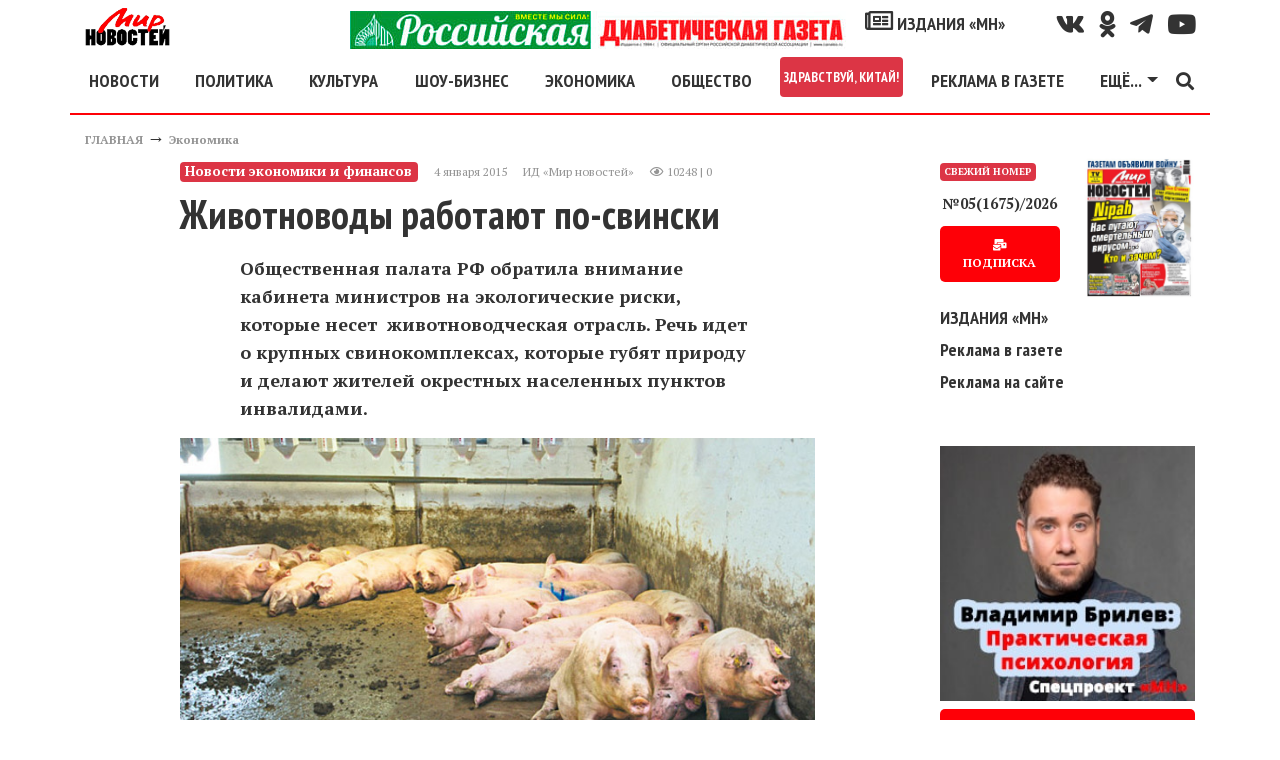

--- FILE ---
content_type: text/html; charset=utf-8
request_url: https://mirnov.ru/ekonomika/zhivotnovody-rabotayut-po-svinski.html
body_size: 19436
content:
<!DOCTYPE html>
<html lang="ru">
<head prefix="og:http://ogp.me/ns# fb:http://ogp.me/ns/fb# article:http://ogp.me/ns/article# ya: http://webmaster.yandex.ru/vocabularies/">
<meta name="viewport" content="width=device-width,minimum-scale=1.0,initial-scale=1,user-scalable=yes"/>
<meta http-equiv="Content-Type" content="text/html; charset=utf-8"/>
<meta http-equiv="Content-Language" content="ru"/>
<meta http-equiv="X-UA-Compatible" content="IE=edge,chrome=1"/>
<meta property="og:type" content="article"/>
<link rel="apple-touch-icon" href="/apple-touch-icon.png"/>
<link rel="apple-touch-icon" sizes="76x76" href="/images/icons/touch-icon-ipad.png"/>
<link rel="apple-touch-icon" sizes="120x120" href="/images/icons/touch-icon-iphone-retina.png"/>
<link rel="apple-touch-icon" sizes="152x152" href="/images/icons/touch-icon-ipad-retina.png"/>
<link rel="icon" type="image/png" sizes="32x32" href="/images/icons/favicon_32.png"/>
<link rel="icon" type="image/png" sizes="48x48" href="/images/icons/favicon_48.png"/>
<link rel="icon" type="image/png" sizes="64x64" href="/images/icons/favicon_64.png"/>
<link rel="icon" type="image/png" sizes="128x128" href="/images/icons/favicon_128.png"/>
<link rel="icon" type="image/png" sizes="256x256" href="/images/icons/favicon_256.png"/>
<link rel="icon" sizes="16x16" href="/favicon.ico" type="image/x-icon"/>
<link rel="shortcut icon" href="/favicon.ico" type="image/x-icon"/>
<link type="text/css" rel="stylesheet" href="/templates/_default_/bootstrap4/css/bootstrap.min.css"/>
<link href="https://fonts.googleapis.com/css?family=PT+Sans:400,700|PT+Serif:400,700&amp;subset=cyrillic" rel="stylesheet"/>
<link href="https://fonts.googleapis.com/css?family=PT+Sans+Narrow:700&amp;subset=cyrillic" rel="stylesheet"/>
<title>Животноводы работают по-свински &mdash; Мир новостей</title>
<meta name="keywords" content="навоза, навоз, качестве, свиней, бриних, через, прибыль, валерий, голов, просто, свинокомплексы, переработки, отходы, стоки, закону, удобрения, класса, свиного, орошают, второпях, бизнес, новые, открытых, стран, запрещено, удобрение, наших, например, месячную, коммерсанты, свинины, часть, свиноводство, россии, хозяйства, оборудование, промышленное, болезнями, свиные, составляет, говорит, свиноводов, навозом, валерий бриних, свиного навоза, качестве удобрения, промышленное свиноводство" />
<meta name="description" content="Общественная палата РФ обратила внимание кабинета министров на экологические риски, которые несет&amp;nbsp; животноводческая отрасль. Речь идет о крупных свинокомплексах, которые губят природу и делают жителей окрестных населенных пунктов инвалидами." />
<meta property="og:title" content="Животноводы работают по-свински" />
<meta property="og:description" content="Общественная палата РФ обратила внимание кабинета министров на экологические риски, которые несет&nbsp; животноводческая отрасль. Речь идет о крупных свинокомплексах, которые губят природу и делают жителей окрестных населенных пунктов инвалидами." />
<meta property="og:url" content="https://mirnov.ru/ekonomika/zhivotnovody-rabotayut-po-svinski.html" />
<meta property="og:image" content="https://mirnov.ru/images/photos/medium/article57907.jpg" />
<link href="https://mirnov.ru/amp/ekonomika/zhivotnovody-rabotayut-po-svinski.html" rel="amphtml"/>
<link rel="canonical" href="https://mirnov.ru/ekonomika/zhivotnovody-rabotayut-po-svinski.html"/>
<meta property="og:type" content="article"/>
<meta name="zen-verification" content="ItDywpDzilIT9L23TBumJZUTpXSDkoYqpdtAUuwk08on5jrl33OQa2oSW2JXAbcL"/>
<style>
body{font-size:18px;font-weight:400;line-height:28px;font-display:fallback;font-family:'PT Serif',serif;color:#333}
h1,h2,h3,h4,.ptsans,.nav-link,.dropdown-item{font-weight:700;font-display:fallback;font-family:'PT Sans Narrow',sans-serif;line-height:2rem}
h2,h3,h4{margin-top:30px}
h1{font-size:2.5rem}
h2{font-size:1.8rem}
h3{font-size:1.5rem}
figure{margin:0}
img{width:100%;height:auto}
a{color:#333;font-weight:bold;text-decoration:none;-webkit-transition:color .3s ease;-moz-transition:color .3s ease;-o-transition:color .3s ease;transition:color 0.3s ease}
a:hover{color:#fe0007;text-decoration:none}
.red{color:#fe0007}
.clear{clear:both}
canvas{overflow:hidden}
blockquote{border-right:10px solid #fe0007;font-style:italic;padding:15px;width:400px;margin-left:230px}
blockquote.news{width:60%;margin:30px auto;position:relative;border:none;padding:40px 30px 30px 60px;font-size:16px;background-color:#f2f2f2;box-shadow:0 0 20px rgba(0,0,0,0.3);-moz-box-shadow:0 0 20px rgba(0,0,0,0.3);-ms-box-shadow:0 0 20px rgba(0,0,0,0.3);-webkit-box-shadow:0 0 20px rgba(0,0,0,0.3);border-radius:10px;-webkit-border-radius:10px;-moz-border-radius:10px}
blockquote.news::before{font-family:Arial,sans-serif;content:"“";display:inline-block;font-size:80px;vertical-align:bottom;position:absolute;left:20px;top:41px}
.social{line-height:38px}
.social a i{color:#333;font-size:25px;padding-left:15px;-webkit-transition-duration:.3s;transition-duration:.3s;-webkit-transition-property:-webkit-transform;    transition-property:transform;-webkit-tap-highlight-color:rgba(0,0,0,0);-webkit-transform:translateZ(0);-ms-transform:translateZ(0);transform:translateZ(0)}
.social a i:hover{color:#fe0007;transform:scale(1.3)}
#topmenu{border-bottom:2px solid #fe0007;background:#fff;z-index:1000}
.fa-external-link-alt{font-size:0.5rem}
.line,.linem{background:#fe0007;width:100%;margin:15px 0;height:2px}
.linem{height:1px}
.linet{height:1px;position:relative}
.linet:before{content:'';background:#fe0007;height:1px;position:absolute;top:-3px;left:0;width:100%}
.logo{width:85px;height:38px}
.fixedmenu{position:fixed;top:0;width:96%;max-width:1140px}
.navbar-toggler{padding-left:0}
footer{border-top:2px solid #fe0007;font-size:12px;line-height:15px}
.fmenu a{font-size:20px}
.cenzor{font-size:30px;font-weight:bold;line-height:30px}
.pathway a,.con_pubdate{font-size:12px;color:#959595}
.datatime{line-height:20px}
.con_text{overflow:hidden}
.con_text a{text-decoration:underline;font-weight:bold;font-style:italic;color:#fe0007}
.con_text a.btn{font-style:normal;color:#fff;text-decoration:none}
.con_text figcaption{font-size:10px;color:#959595;text-align:right;margin-top:10px}
.imgleft{float:left;margin:15px 15px 15px 0;max-width:50%}
.imgright{float:right;margin:15px 0 15px 15px;max-width:50%}
.imgcenter{display:block;margin:15px auto}
.compvideo object,.compvideo iframe,.compvideo embed{position:absolute;top:0;left:0;width:100%;height:100%}
.btn{background:#fe0007;text-decoration:none;border:0;text-align:center;border-radius:5px;box-shadow:-1.7px 1px 4px 0 rgba(156,144,144,0.55);font-size:15px;padding:10px 15px;font-weight:700;color:#fff;cursor:pointer;-webkit-transition-duration:.3s;transition-duration:.3s;-webkit-transition-property:-webkit-transform;transition-property:transform;-webkit-tap-highlight-color:rgba(0,0,0,0);-webkit-transform:translateZ(0);-ms-transform:translateZ(0);transform:translateZ(0);box-shadow:0 0 1px rgba(0,0,0,0)}
.btn:hover,.btn:focus{color:#fff;background:#fe0007;transform:scale(1.1)}
.tags a{font-size:0.9rem}
.tag_moretext b{font-size:30px;font-family:'PT Sans Narrow',sans-serif;font-weight:700;color:#fe0007;width:100%;text-transform:uppercase;margin-bottom:15px;z-index:1;position:relative;display:inline-block;height:100%;background:#FFF}
.tag_moretext{margin-top:30px}
.tag_moretext a{color:#333}
.tag_moretext b::after{position:absolute;left:260px;right:0;top:50%;height:2px;margin-top:-1px;background:#fe0007;content:""}
.moduletitle{line-height:0;height:2px;background:#fe0007}
.moduletitle span{font-size:30px;font-family:'PT Sans Narrow',sans-serif;font-weight:700;text-transform:uppercase;background:#fff;color:#fe0007;font-size:30px;padding:0 15px 0 0}
.modulebody{margin-top:30px}
.sidebar article h2{font-size:1rem;line-height:1rem;margin:0}
.slavecon-title h2{margin-top:0}
.slavecon-img{border:1px solid #fe0007;position:relative}
.slavecon-desc{font-size:14px}
.desc_content p{font-weight:bold;padding:0 60px}
.lastnum .btn{font-size:12px}
.lastnun-text{font-size:0.8em}
.lastnum-icon{font-size:10px}
.lastnews{font-size:0.9em}
.lastnews a{font-weight:normal}
.lastnun-subs{font-size:16px;font-weight:bold}
.lastnews b{color:#fe0007}
.little{font-size:0;line-height:0}
.pagebar strong{float:left;padding:3px 10px}
.pagebar a,.pagebar span.pagebar_current{float:left;margin-bottom:15px;background:#fe0007;color:#fff;padding:3px 10px;display:block;margin-right:5px;border-radius:5px}
.pagebar span.pagebar_current{background:#29434e}
.jounal{position:relative}
.jounal_subs{position:absolute;bottom:0;left:0;font-size:22px}
.jounal_subs_two{left:50px}
.content-h2{border-bottom:1px solid #fe0007;text-align:right;width:100%}
.izdaniya_link{font-size:2rem}
#banner10{max-width:255px}
.cmm_heading_b{border-top:2px solid #979697;width:100%}
.cmm_heading{font-size:18px;font-weight:700;color:#979697;text-transform:uppercase}
.cmm_heading span{color:#000}
.cmm_icons{margin-bottom:4px}
.cmm_icons a{color:#666;text-decoration:underline}
.cmm_anchor{float:left;margin-left:10px;color:#333}
.cmm_author{color:#fe0007;font-size:12px;display:block;float:left;text-transform:uppercase;font-weight:700}
.cmm_title{padding-left:6px;background-color:#F2F2F2}
.cmm_good{color:green}
.cmm_bad{color:red}
.cmm_date{font-size:12px;color:#959595;display:block;float:left;margin-right:6px;padding:1px;padding-left:20px}
.cmm_pagebar{background-color:#EBEBEB;margin-bottom:4px}
.cmm_entry{width:100%;margin:0;margin-bottom:5px;padding:2px}
.cmm_sublinks{display:block;margin-top:10px}
.cmm_sublinks a:hover{color:#375E93}
.cmm_sublinks a{color:#5F98BF;margin-right:6px}
.cmm_content_av{padding:10px;padding-left:25px;padding-top:7px;background:url(/templates/_default_/images/icons/comments/pointer.jpg) no-repeat}
.cmm_content{padding-left:6px}
.cmm_addentry a{text-decoration:underline}
.cmm_addentry{padding:20px;border:solid 1px gray;background-repeat:repeat-x;background-color:#E4E4E4}
.cmm_smilebox{padding:4px;border:solid 1px gray;background-color:#EBEBEB}
.cmm_codebar{width:100%;border:solid 1px gray;background-color:#FFF}
.cmm_pageselect{border:solid 1px gray;background-color:#F3F3F3}
.cmm_submit{font-size:12px}
.cmm_all_title{margin-bottom:5px;color:#5F98BF;font-size:100%;font-weight:400}
#addcomment{border:solid 1px gray;background-color:#E5E5E5;padding:10px}
.cm_guest_name{margin:10px 0;color:#375E93;font-weight:700}
.cm_addentry{overflow:hidden;margin:4px}
.cm_editor{border:1px #CCC solid;padding:4px;border-radius:0 0 6px 6px;-moz-border-radius:0 0 6px 6px}
.cm_codebar{margin:2px 0;overflow:hidden}
.cm_msg{font-size:0.9rem}
.cm_add{text-transform:uppercase}
div.cm_smiles a{text-decoration:none}
div.cm_smiles{position:relative}
.cmm_copyright{font-size:12px}
.mod_user_menu{float:left;width:250px}
.mod_user_menu span{margin-right:0}
.mod_user_menu span a{padding:6px;color:#bdc2c7;text-decoration:none}
.mod_user_menu span a:hover{color:#FFF;background-color:#5D90D1;border-radius:8px;-moz-border-radius:8px}
.mod_user_menu .my_messages a.has_new{color:#FFE900}
.usr_msgmenu_bar{background-color:#E0EAEF;margin-bottom:10px;border-radius:0 0 8px 8px;-moz-border-radius:0 0 8px 8px;color:#375E93;clear:both;padding:7px}
.usr_msgreply_source{padding:7px;border-radius:6px;-moz-border-radius:6px;border:1px solid #C3D6DF;margin-bottom:10px;overflow-y:auto;max-height:250px}
.usr_msgreply_author{font-style:italic;color:#666;text-align:right;margin:5px 0 0}
.usr_msg_smilebox a{margin:4px}
.usr_msg_smilebox{background-color:#EBEBEB;width:100%;clear:both}
.bb_add_photo{background-color:#EBEBEB;width:100%;clear:both;padding:4px}
.usr_msg_bbcodebox{padding:0;background:url(../images/bbtoolbar.jpg) repeat-x left top #EFEFEF;overflow:hidden;_height:1%;width:100%}
.usr_bb_button{display:block;margin:1px;padding:4px;float:left}
.usr_bb_button:hover{border:solid 1px #83BBD9;padding:3px;background:url(../images/bbbtn.jpg) repeat-x left bottom #DFF2F9}
.usr_bb_hint{display:block;margin:2px;padding:5px;float:left;color:#666}
a.new_messages_link{color:#fff;background:red;font-weight:700;padding:2px;text-decoration:none}
a.new_messages_link:hover{color:red;background:#Fff;font-weight:700;padding:2px;text-decoration:none}
.mod_new_user{clear:both;overflow:hidden;margin-bottom:5px}
.mod_new_user_avatar{float:left;margin-right:10px;padding:1px;background:#FFF;border:1px solid #6E93C9;overflow:hidden}
.mod_new_user_link{font-size:14px}
#mod_usr_search_form td{padding:4px}
.ajax_autogrowarea{border:0 none;font-family:arial;font-size:100%;margin:0;padding:3px 0;width:100%;height:108px;min-height:180px;max-height:702px}
.bb_tag_code{border:solid 1px silver;padding:8px;margin-top:5px;margin-bottom:5px;max-width:700px;overflow:auto}
.bb_tag_code ol{padding:6px 0;padding-left:5px}
.bb_tag_hide{padding:8px;background-color:#FFC;overflow:hidden}
.bb_tag_hide a{color:#333;text-decoration:underline}
.bb_tag_spoiler .spoiler_title{margin-bottom:3px}
.bb_tag_spoiler .spoiler_body{margin-bottom:10px;padding:10px;background:#ECECEC;border-radius:8px;-moz-border-radius:8px}
#popup_overlay{background:#000 !important}
.body{background:#fff;border:2px solid #333}
#popup_title{font-size:14px;text-align:center;font-weight:bold}
#popup_panel{padding:0 15px 15px 15px}
.cm_codebar2{height:130px}
.ajax_autogrowarea{padding:5px}
#popup_ok{margin-right:15px}
.widget-otzvezd{width:100%;height:480px}
.sidebarfix{display:none;position:fixed;top:15px;right:15px;width:300px;height:600px}
.ruspost{height:90px;background:url("/images/banners/subs/1190x90.jpg") no-repeat 0 0;background-size:contain}
.banheader{height:317px;background:url("/images/banners/odessa-inter-1110.jpg") no-repeat 0 0;background-size:contain}
.rek-index-m{max-width:320px}

@media(min-width:1780px){
.sidebarfix{display:block}
}
@media(min-width:1200px){
.nav-item .nav-link.nav-first{margin-left:-15px}
.rek-index-m{max-width:800px}
}
@media(max-width:1199px){
.fixedmenu{left:30px}
blockquote{width:80%;margin-left:20%}
.navbar-collapse{overflow-y:auto;height:300px !important}
.ruspost{background-image:url("/images/banners/subs/930x90.jpg")}
.banheader{height:200px}
.rek-index-m{max-width:800px}
}
@media(max-width:991px){
.widget-otzvezd{height:590px}
.ruspost{background-image:url("/images/banners/subs/690x90.jpg")}
.banheader{height:100px}
}
@media(max-width:960px){
.fixedmenu{max-width:960px}
h1{font-size:2.3rem}
.desc_content p{padding:0}
blockquote{width:100%;margin-left:0}
blockquote.news{width:95%}
.imgleft,.imgright,.imgcenter{max-width:100%;float:none;margin:15px auto}
}
@media(max-width:767px){
.ruspost{background-image:url("/images/banners/subs/510x90.jpg")}
.rek-index-m{max-width:767px}
}
@media(max-width:667px){
.fixedmenu{max-width:667px}
.widget-otzvezd{height:510px}
.rek-index-m{max-width:667px}
}
@media(max-width:576px){
.fixedmenu{max-width:540px}
}
@media(min-width:577px){
.dropdown-menu-mn{left:-330px;min-width:28rem}
}
</style>
<script>
(function(m,e,t,r,i,k,a){m[i]=m[i]||function(){(m[i].a=m[i].a||[]).push(arguments)};m[i].l=1*new Date();k=e.createElement(t),a=e.getElementsByTagName(t)[0],k.async=1,k.src=r,a.parentNode.insertBefore(k,a)}) (window, document, "script", "https://mc.yandex.ru/metrika/tag.js", "ym");ym(18626839, "init",{ id:18626839,clickmap:true,trackLinks:true, accurateTrackBounce:true,webvisor:true});</script><noscript><div><img src="https://mc.yandex.ru/watch/18626839" style="position:absolute; left:-9999px;" alt=""/></div></noscript>
<script async src="https://www.googletagmanager.com/gtag/js?id=GA_TRACKING_ID"></script>
<script>window.dataLayer = window.dataLayer || [];function gtag(){dataLayer.push(arguments);}gtag('js', new Date());gtag('config', 'UA-36475711-1');</script>
<script>window.yaContextCb=window.yaContextCb||[]</script>
<script src="https://yandex.ru/ads/system/context.js" async></script>
<script src='https://news.2xclick.ru/loader.js' crossorigin='use-credentials' async></script>
<meta name="verify-admitad" content="7fc09a61d2"/>
</head>
<body itemscope itemtype="http://schema.org/WebPage">
<header id="wrapper" class="container header mt-2 mb-2">
<div class="row d-none d-xl-flex">
<div class="col-12 col-md-2 d-flex justify-content-center justify-content-md-start"><a href="/"><img class="logo" alt="МИР НОВОСТЕЙ" src="/templates/_default_/images/logo.png"/></a></div>
<div class="col-12 col-md-5 col-lg-8 d-flex justify-content-center justify-content-md-end social">
<a class="d-none d-xl-block" href="/diabetrda"><img class="w-100" style="max-width:500px" src="/upload/rusdiabetgageta.jpg" alt="Спецпроект «МН» - Российская диабетическая газета"/></a>
<a class="ptsans" href="/izdaniya"><i class="far fa-newspaper"></i> ИЗДАНИЯ «МН»</a>
</div>
<div class="col-12 col-md-5 col-lg-2 d-flex justify-content-center justify-content-md-end social">
<a href="https://vk.com/public169533104" title="Наш канал Вконтакте" target="_blank" rel="nofollow noopener noreferrer"><i class="fab fa-vk" aria-hidden="true"></i></a>
<a href="https://ok.ru/group/58370421162024" title="Наш канал в Однокласники" target="_blank" rel="nofollow noopener noreferrer"><i class="fab fa-odnoklassniki" aria-hidden="true"></i></a>
<a href="https://t.me/mirnov" title="Наш канал в TELEGRAM" target="_blank" rel="nofollow noopener noreferrer"><i class="fab fa-telegram-plane" aria-hidden="true"></i></i></a>
<a href="https://www.youtube.com/channel/UCV63J2EArlbfl64jtAqZsCA/" title="Наш канал на Youtube" target="_blank" rel="nofollow noopener noreferrer"><i class="fab fa-youtube" aria-hidden="true"></i></a>
</div>
</div>
<nav id="topmenu" class="row navbar navbar-expand-xl">
<button class="navbar-toggler ptsans red" type="button" data-toggle="collapse" data-target="#navbarSupportedContent" aria-controls="navbarSupportedContent" aria-expanded="false" aria-label="Toggle navigation"><i class="fas fa-bars" aria-hidden="true"></i></button>
<div class="collapse navbar-collapse" id="navbarSupportedContent">
<ul class="navbar-nav mr-auto d-flex justify-content-around w-100">
<li class="nav-item d-block d-xl-none">
<a class="nav-link" href="/diabetrda"><img class="w-100" style="max-width:500px" src="/upload/rusdiabetgageta.jpg" alt="Спецпроект «МН» - Российская диабетическая газета"/></a>
</li>
<li class="nav-item">
<a class="nav-link nav-first" href="/lenta-novostej">НОВОСТИ</a>
</li>
<li class="nav-item">
<a class="nav-link" href="/politika">ПОЛИТИКА</a>
</li>
<li class="nav-item">
<a class="nav-link" href="/kultura">КУЛЬТУРА</a>
</li>
<li class="nav-item">
<a class="nav-link" href="/otkroveniya-zvezd">ШОУ-БИЗНЕС</a>
</li>
<li class="nav-item">
<a class="nav-link" href="/ekonomika">ЭКОНОМИКА</a>
</li>
<li class="nav-item">
<a class="nav-link" href="/obshchestvo">ОБЩЕСТВО</a>
</li>
<li class="nav-item">
<a class="nav-link badge badge-danger p-1" href="/wellcome-china">ЗДРАВСТВУЙ, КИТАЙ!</a>
</li>
</li>
<li class="nav-item">
<a class="nav-link" href="/reklama-na-sajte.html">РЕКЛАМА В ГАЗЕТЕ</a>
</li>
<li class="nav-item dropdown">
<a class="nav-link dropdown-toggle" href="#" id="navbarDropdown1" role="button" data-toggle="dropdown" aria-haspopup="true" aria-expanded="false">ЕЩЁ...</a>
<div class="dropdown-menu dropdown-menu-mn" aria-labelledby="navbarDropdown1">
<div class="row">
<div class="col-12 col-sm-6">
<a class="dropdown-item" href="/goroskop">ГОРОСКОП</a>
<a class="dropdown-item" href="/nauka-i-tekhnika">НАУКА</a>
<a class="dropdown-item" href="/za-kulisami-sporta">СПОРТ</a>
<a class="dropdown-item" href="/zdorove">ЗДОРОВЬЕ</a>
<a class="dropdown-item" href="/rubriki-novostey/turizm">ТУРИЗМ</a>
<a class="dropdown-item" href="/kriminalnye-novosti">КРИМИНАЛ</a>
<a class="dropdown-item" href="/anonsi">ТЕАТР.КИНО.ВЫСТАВКИ</a>
<a class="dropdown-item" href="/recipes">КУЛИНАРНЫЕ РЕЦЕПТЫ</a>
<div class="dropdown-divider"></div>
<div class="text-center red">СПЕЦПРОЕКТЫ «МН»</div>
<a class="dropdown-item" target="_blank" rel="noopener" href="https://otzvezd.ru">ОТКРОВЕНИЯ&nbsp;ЗВЕЗД <i class="fas fa-external-link-alt"></i></a>
<a class="dropdown-item" href="/wellcome-china">ЗДРАВСТВУЙ, КИТАЙ!</a>
<a class="dropdown-item" href="/rubriki-novostey/yeto-interesno">ЭТО&nbsp;ИНТЕРЕСНО</a>
<a class="dropdown-item" href="/rubriki-novostey/pravo">ВПРАВЕ&nbsp;ЗНАТЬ</a>
<a class="dropdown-item" href="/rubriki-novostey/sovet">ПОЛЕЗНЫЕ&nbsp;СОВЕТЫ</a>
</div>
<div class="col-12 col-sm-6">
<div class="dropdown-divider"></div>
<a class="dropdown-item" href="/search/tag/коронавирус"># КОРОНАВИРУС</a>
<div class="dropdown-divider"></div>
<a class="dropdown-item" href="/politika/bezopasnost"><i class="fab fa-hotjar"></i> ГОРЯЧИЕ ТОЧКИ</a>
<a class="dropdown-item" href="/search/tag/сирия"># ВОЙНА В СИРИИ</a>
<a class="dropdown-item" href="/search/tag/донбасс"># КОНФЛИКТ НА ДОНБАССЕ</a>
<div class="dropdown-divider"></div>
<a class="dropdown-item" href="/izdaniya"><i class="far fa-newspaper"></i> ИЗДАНИЯ «МН»</a>
<a class="dropdown-item" href="/subs.html">ПОДПИСКА</a>
<a class="dropdown-item" href="/izdaniya/gazeta">АРХИВ «МН»</a>
</div>
</div>
</div>
</li>
</ul>
<a href="/search.html"><i class="fas fa-search" aria-hidden="true"></i></a>
</div>
<div><a class="ptsans mx-2 d-block d-xl-none" style="line-height:15px" href="/wellcome-china">Спецпроект<br/>Здравствуй, Китай!</a></div>
<div><a class="ptsans mx-2 d-block d-xl-none" style="line-height:15px" href="/diabetrda">Российская<br/>диабетическая<br/>газета</a></div>
<div class="navbar-brand d-xl-none"><a href="/"><img class="logo" alt="МИР НОВОСТЕЙ" src="/templates/_default_/images/logo.png"/></a></div>
</nav>
</header>
<div class="container">
<div class="d-flex flex-row d-xl-none mb-2 justify-content-end">
<a class="ptsans m-2" style="line-height:15px;border:1px solid #ccc;padding:3px 7px" href="/reklama-na-sajte.html"><i class="fa fa-bullhorn" aria-hidden="true"></i> Реклама в газете</a>
</div>
<div class="row"><div class="col"><div class="pathway" itemprop="breadcrumb"><a href="/" class="pathwaylink">ГЛАВНАЯ</a>  &rarr; <a href="/ekonomika" class="pathwaylink">Экономика</a> </div></div></div>
<div class="row">
<div class="d-none d-lg-block col-1"></div>
<div class="col-12 col-md-8 col-lg-7">
<section itemscope itemtype="http://schema.org/NewsArticle">
<article>
<header>
<div class="d-flex flex-column flex-lg-row datatime mb-2">
<div class="badge badge-danger mr-2 my-2" itemprop="articleSection">Новости экономики и финансов</div>
<div class="d-flex m-2">
<time datetime="2026-01-30T10:49:09" class="con_pubdate mr-3" itemprop="dateline">4 января 2015</time> <span itemprop="author" class="con_pubdate mr-3">ИД «Мир новостей»</span> 
<div class="con_pubdate"><i class="far fa-eye"></i> 10248 | 0</div>
</div>
</div>
<h1 itemprop="headline">Животноводы работают по-свински</h1>
</header>
<div class="con_text" itemprop="articleBody">
<div itemscope itemprop="image" itemtype="https://schema.org/ImageObject" class="con_image my-3">
<span class="mb-2 desc_content" itemprop="description"><p>Общественная палата РФ обратила внимание кабинета министров на экологические риски, которые несет&nbsp; животноводческая отрасль. Речь идет о крупных свинокомплексах, которые губят природу и делают жителей окрестных населенных пунктов инвалидами.</p></span>
<figure>
<img itemprop="url" src="/images/photos/medium/article57907.jpg" alt="Животноводы работают по-свински - фото"/>
<figcaption>Животноводы работают по-свински</figcaption>
</figure>		
<a itemprop="thumbnail" href="/images/photos/small/article57907.jpg"></a>
<meta itemprop="width" content="730"/>
<meta itemprop="height" content="411"/>
</div>
<div class="my-3">
<span class="m-2"><b>Читайте МН в</b></span> 
<a target="_blank" rel="nofollow noopener noreferrer" class="p-2" href="https://t.me/mirnov">TELEGRAM</a> 
<a target="_blank" rel="nofollow noopener noreferrer" class="p-2" href="https://dzen.ru/mirnov.ru?favid=254067013">ДЗЕН</a> 
</div>
<a itemprop="thumbnailUrl" href="/images/photos/small/article57907.jpg"></a>
<p>Промышленное свиноводство появилось в России только в середине 2000-х: в СССР большую часть свинины производили в личных подсобных хозяйствах. Совхоз на 3 тыс. свиней уже считался большим. Нынешние свинокомплексы - это десятки и сотни тысяч голов. На Алтае, например, был запущен новый комплекс на 330 тыс. свиней.</p>
<p>Свиноводство - самая выгодная отрасль животноводства. Если вы сегодня купили поросенка (месячную свиноматку), то через год у вас уже имеется от нее 10-12 поросят. Купите месячную телочку - получите всего одного теленка и только через три года.</p>
<p>Поняв, где прибыль зарыта, коммерсанты начали вытряхивать из бюджета миллиарды рублей государственных кредитов. Ближайшие к новым свинокомплексам личные подсобные хозяйства и даже бывшие совхозы-колхозы уничтожались на корню под лозунгом борьбы с африканской чумой свиней.</p>
<p>&laquo;При этом, когда наши коммерсанты закупали на Западе оборудование для выращивания и переработки свиней полного цикла, они в целях экономии выбрасывали звено по переработке навоза&raquo;, - говорит консультант Роспотребнадзора <strong>Алексей Бормашов</strong>.</p>
<p>Вот почему чистая прибыль немецких свиноводов составляет 4% в год, а в России - 100% и выше!</p>
<p>Но даже при таких сверхприбылях думать о безопасности производства свиные магнаты не собираются. Медики констатируют: у жителей сел и деревень, находящихся вблизи мегакомплексов, развиваются болезни, приводящие к инвалидности. От вдыхания ядовитых навозных испарений начинаются легочные заболевания, страдают мозг, почки и печень.</p>
<p>Доказать в наших судах взаимосвязь между болезнями и свиным навозом почти невозможно. Зато сами &laquo;свиные короли&raquo; охотно засуживают своих оппонентов.</p>
<p>&laquo;Меня обвиняют и в клевете, и в подрыве деловой репутации&raquo;, - рассказывает эколог из Адыгеи, представитель Всероссийского общества охраны природы <strong>Валерий Бриних</strong>.</p>
<p>Его война с местным свинокомплексом началась после того, как экологи обнаружили - промышленный гигант просто сбрасывает навозные стоки в реку, хотя по закону должен выдерживать отходы жизнедеятельности хрюшек в специальных навозохранилищах не менее 6 месяцев. Тогда из вещества 3-го класса опасности навоз превращается в вещество 4-го класса, то есть малоопасное, его уже можно применять в качестве удобрения.</p>
<p>Свежий свиной навоз по токсичности сравним с ртутью, а по эффективности как удобрение - с фекалиями человека, кошек и собак. То есть в этом качестве бесполезен. Почему? Потому что свинья, в отличие от коровы, лошади и прочих травоядных, животное всеядное. Плюс ко всему болеет теми же болезнями, что и человек.</p>
<p>В связи с этим в ряде стран применение свиного навоза в качестве удобрения либо вовсе запрещено, либо разрешено только после глубокой переработки. В США, например, большая часть свиного навоза просто утилизируется.</p>
<p>Переработка навоза, с точки зрения наших коммерсантов, стоит дорого. Самое простое - хранить в открытых лагунах наподобие бассейна. Для свинокомплекса на 100 тыс. голов нужен бассейн размером в гектар и глубиной с трехэтажный дом. Но даже в таком отстойнике места часто не хватает. Вот и сливают дерьмо на поля, в леса и реки.</p>
<p>Общественная палата просит правительство РФ запретить отстаивание навоза в открытых бассейнах, а за незаконный слив свежей массы ввести солидные штрафы. По мнению экспертов, все свинокомплексы с количеством голов выше 12 тыс. должны закупить специальное оборудование для переработки навоза.</p>
<p>Другое предложение Общественной палаты - вернуться от промышленного свиноводства к мелким хозяйствам. Понятно, что уже построенные гиганты сносить не будут. Но строить новые под разговоры об импортозамещении тоже нельзя.</p>
<p>Эколог Валерий Бриних указывает на то, что Россия пришла к промышленному свиноводству в тот момент, когда в развитых странах от него отказываются. В Нидерландах, Дании, Англии и Франции на промышленное свиноводство приходится всего 10% общего объема свинины. Даже в Китае, который не очень-то заботится об экологии, эта цифра составляет всего 4%. Остальное дают мелкие хозяйства. Навоз в них смешивается с подстилкой - соломой. В течение года в соломе он перегнивает в безопасное удобрение. На крупных же комплексах никакой подстилки нет, навоз просто смывается. Так образуются токсичные стоки.</p>
<p>&laquo;Водой с навозом орошают поля, хотя по закону он должен вноситься под запашку. А они орошают, когда на полях уже растут овощные культуры. Под солнцем из навоза начинают выделяться аммиак и сероводород, жители не могут дышать из-за зловония, вода в колодцах становится отравленной&raquo;, - говорит Валерий Бриних.</p>
<p>Отходы индустриальных свиноферм в качестве удобрений в ряде стран использовать запрещено даже через полгода: в них содержится около 400 опасных субстанций, включая тяжелые металлы, антибиотики, гормоны, пестициды, черви, болезнетворные вирусы и микробы. Остатки антибиотиков в ядовитом месиве вызывают развитие особых организмов, устойчивых к антибиотикам.</p>
<p>Главный эксперт по развитию отрасли Национального союза свиноводов <strong>Григорий Аксаньян</strong> согласен: &laquo;Да, начиналось все второпях... Новые проекты свинокомплексов надо только с переработкой навоза рассматривать&raquo;. А что делать со старыми? С теми, которые второпях? Производители просят помощи у государства. Нормально, да? Прибыль, значит, в 100% получать будет крупный бизнес, а его отходы расхлебывать государство!</p>
<p>И, похоже, сливать навоз куда попало свинокомплексы продолжат: велел же президент не мучить бизнес проверками.</p>
<p style="text-align: right;"><strong><em>Аделаида Сигида</em></strong></p>
<p style="text-align: right;"><em>Фото PHOTOXPRESS</em></p>
<p><em>&nbsp;</em></p>
</div>
<div class="line"></div>
<div class="d-flex" itemprop="keywords"><div class="taglinebar"><span class="tags"><a href="/search/tag/%D1%8D%D0%BA%D0%BE%D0%BB%D0%BE%D0%B3%D0%B8%D1%8F">#&nbsp;экология</a> <a href="/search/tag/%D1%81%D0%B2%D0%B8%D0%BD%D0%BE%D0%B2%D0%BE%D0%B4%D1%81%D1%82%D0%B2%D0%BE">#&nbsp;свиноводство</a></span></div></div>
</article>
<div class="text-center">
<a target="_blank" rel="nofollow noopener noreferrer" class="btn m-2" href="https://t.me/mirnov">Больше эксклюзивных новостей на нашем канале в <i class="fab fa-telegram-plane"></i> Телеграм</a>
</div>
<div class="line my-3"></div>
<h4 class="text-center">Подпишитесь и следите за новостями удобным для Вас способом.</h4>
<div class="d-flex flex-column flex-sm-row justify-content-center">
<a target="_blank" rel="nofollow noopener noreferrer" class="btn m-2" href="https://t.me/mirnov"><i class="fab fa-telegram-plane"></i> TELEGRAM</a>
<a target="_blank" rel="nofollow noopener noreferrer" class="btn m-2" href="https://dzen.ru/mirnov.ru?favid=254067013">ДЗЕН</a>
</div>
<script async src="https://yastatic.net/share2/share.js"></script>
<div class="d-flex flex-column flex-lg-row justify-content-center my-2"><div class="ya-share2" data-curtain data-limit="5" data-services="vkontakte,odnoklassniki,telegram,twitter,whatsapp"></div>
<!--<a class="bcomments btn m-2" href="#comments">Обсудить тему</a>-->
</div>
<aside class="tag_moretext"><b>Материалы по теме</b><p><a class="tag_searchitem" href="/obshchestvo/konkurs-jachmennyi-kolos-predstavili-v-gosdume.html">Конкурс «ЯЧМЕННЫЙ КОЛОС» представили в Госдуме</a></p><p><a class="tag_searchitem" href="/obshchestvo/seljan-smeshali-s-ugolnoi-pylyu.html">Селян смешали с угольной пылью</a></p><p><a class="tag_searchitem" href="/nauka-i-tekhnika/menjayuschiisja-klimat-pogubit-zhivotnyh-arktiki.html">Меняющийся климат погубит животных Арктики</a></p></aside>
<meta property="og:image" content="https://mirnov.ru/images/photos/small/article57907.jpg"/>
<meta itemprop="datePublished" content="2026-01-30T10:49:09"/>
<meta itemprop="dateModified" content="2026-01-30T10:49:09"/>
<div itemprop="publisher" itemscope itemtype="http://schema.org/Organization">
<div itemprop="address" itemscope itemtype="http://schema.org/PostalAddress">
<meta itemprop="streetAddress" content="129110, г. Москва, ул. Спасский тупик, д. 6/1"/>
<meta itemprop="addressLocality" content="г. Москва"/>	
<meta itemprop="addressRegion" content="г. Москва"/>
<meta itemprop="postalCode" content="129110"/>
</div>
<div itemprop="logo" itemscope itemtype="http://schema.org/ImageObject">
<a itemprop="url" href="/templates/_default_/images/logo-mini.png"></a>
<a itemprop="thumbnail" href="/templates/_default_/images/logo-mini.png"></a>
<meta itemprop="width" content="69"/>
<meta itemprop="height" content="38"/>
</div>
<meta itemprop="name" content="Издательский дом «Мир новостей»"/>
<meta itemprop="telephone" content="+7 (499) 975-2531"/>
</div>
<meta itemprop="author" content="Издательский дом «Мир новостей»"/>
<meta itemprop="mainEntityOfPage" content="/ekonomika/zhivotnovody-rabotayut-po-svinski.html"/>
</section>
<div itemprop="author" itemscope itemtype="https://schema.org/Person">
<meta itemprop="name" content="Издательский дом «Мир новостей»" />
</div>
<div class="line" id="content_id" data-id="57907"></div>
<aside class="module mt-5">
<div class="h3 ptsans mb-2">НОВОСТИ ПАРТНЕРОВ</div>
<div class="modulebody">
<div id='containerId357038'></div>
<script>

!function(n,c){n[c]=n[c]||[],n[c].push(function(){gnezdo.create({tizerId:357038,containerId:"containerId357038"})})}(window,(document,"gnezdoAsyncCallbacks"));

</script>
<div id='containerId20787'></div>
<script>

!function(n,c){n[c]=n[c]||[],n[c].push(function(){gnezdo.create({tizerId:20787,containerId:"containerId20787"})})}(window,(document,"gnezdoAsyncCallbacks"));

</script>
</div><div id="comments" class="mt-5"></div>
<div class="cmm_heading mb-4 d-flex">Комментарии <span id="comments_count">(2)</span></div>
<div class="cm_ajax_list">
<script>

setTimeout(function() {
var anc='';if(window.location.hash){var anc=window.location.hash;}loadComments('article',57907,anc);
}, 3000);

</script>
</div>
<div class="d-flex flex-column flex-lg-row">
<a class="cm_add btn mr-3" href="javascript:void(0);" onclick="addComment('article', '57907', 0)" class="ajaxlink"><i class="fas fa-plus-square"></i> Добавить комментарий</a>
	
</div>
<div id="cm_addentry0"></div>
<div class="cmm_copyright my-3">Содержание комментариев на опубликованные материалы является мнением лиц, их написавших, и может не совпадать с мнением редакции. MIRNOV.RU не несет ответственности за содержание комментариев и оставляет за собой право удаления любого комментария без объяснения причин.</div><div id="content_line1"></div>
<aside class="module mt-5">
<div class="h3 ptsans mb-2">ЯНДЕКС.ДЗЕН РЕКОМЕНДУЕТ</div>
<div class="modulebody">
<div id="id-C-A-1692477-13"></div><script>window.yaContextCb.push(()=>{Ya.Context.AdvManager.renderWidget({renderTo:'id-C-A-1692477-13',blockId:'C-A-1692477-13'})})</script>
</div>
</aside>
<div class="line"></div>
</aside>
<div class="line"></div>
<aside class="gtema module my-5">
<div class="moduletitle"><span>ПОПУЛЯРНО НА МН</span></div>
<div class="modulebody">

<article class="row mb-4">
<div class="col-12 col-sm-4">
<div class="slavecon-img">
<a href="/lenta-novostej/mikrobiolog-predupredil-ob-opasnoi-privychke-pri-myte-posudy.html">
<img data-src="/images/photos/small/article658977.jpg" title="Микробиолог предупредил об опасной привычке при мытье посуды" alt="Микробиолог предупредил об опасной привычке при мытье посуды - фото"/>
</a>
</div>
</div>
<div class="col-12 col-sm-8 pt-2 pt-lg-0">
<a href="/lenta-novostej/mikrobiolog-predupredil-ob-opasnoi-privychke-pri-myte-posudy.html">
<div class="slavecon-title"><h2>Микробиолог предупредил об опасной привычке при мытье посуды</h2></div>
</a>
<div class="slavecon-desc d-none d-lg-block"> Замачивание грязной посуды в раковине может повышать вероятность пищевых отравлений и других инфекционных заболеваний. Об этом заявил микробиолог Джейсон Тетро из Университета Ватерлоо в комментарии Daily Mail. </div>
</div>
</article>

<article class="row mb-4">
<div class="col-12 col-sm-4">
<div class="slavecon-img">
<a href="/lenta-novostej/v-gosdume-obsuzhdayut-uzhestochenie-nakazanija-za-holodnoe-oruzhie.html">
<img data-src="/images/photos/small/article658976.jpg" title="В Госдуме обсуждают ужесточение наказания за холодное оружие" alt="В Госдуме обсуждают ужесточение наказания за холодное оружие - фото"/>
</a>
</div>
</div>
<div class="col-12 col-sm-8 pt-2 pt-lg-0">
<a href="/lenta-novostej/v-gosdume-obsuzhdayut-uzhestochenie-nakazanija-za-holodnoe-oruzhie.html">
<div class="slavecon-title"><h2>В Госдуме обсуждают ужесточение наказания за холодное оружие</h2></div>
</a>
<div class="slavecon-desc d-none d-lg-block"> Председатель партии &laquo;Справедливая Россия&raquo; Сергей Миронов выступил за ужесточение ответственности за незаконное ношение холодного оружия. По его словам, действующий штраф фактически не сдерживает нарушителей и способствует росту уличных инцидентов с применением ножей. Об этом он заявил в интервью 360.ru. </div>
</div>
</article>

<article class="row mb-4">
<div class="col-12 col-sm-4">
<div class="slavecon-img">
<a href="/lenta-novostej/muzykalnyi-kritik-prizval-anastasiyu-volochkovu-zavershit-scenicheskuyu-kareru.html">
<img data-src="/images/photos/small/article658964.jpg" title="Музыкальный критик призвал Анастасию Волочкову завершить сценическую карьеру" alt="Музыкальный критик призвал Анастасию Волочкову завершить сценическую карьеру - фото"/>
</a>
</div>
</div>
<div class="col-12 col-sm-8 pt-2 pt-lg-0">
<a href="/lenta-novostej/muzykalnyi-kritik-prizval-anastasiyu-volochkovu-zavershit-scenicheskuyu-kareru.html">
<div class="slavecon-title"><h2>Музыкальный критик призвал Анастасию Волочкову завершить сценическую карьеру</h2></div>
</a>
<div class="slavecon-desc d-none d-lg-block"> Сергей Соседов заявил, что балерине пора уступить место молодым артисткам. </div>
</div>
</article>

<article class="row mb-4">
<div class="col-12 col-sm-4">
<div class="slavecon-img">
<a href="/lenta-novostej/rossija-testiruet-edinuyu-sistemu-oplaty-truda-dlja-uchitelei.html">
<img data-src="/images/photos/small/article658974.jpg" title="Россия тестирует единую систему оплаты труда для учителей" alt="Россия тестирует единую систему оплаты труда для учителей - фото"/>
</a>
</div>
</div>
<div class="col-12 col-sm-8 pt-2 pt-lg-0">
<a href="/lenta-novostej/rossija-testiruet-edinuyu-sistemu-oplaty-truda-dlja-uchitelei.html">
<div class="slavecon-title"><h2>Россия тестирует единую систему оплаты труда для учителей</h2></div>
</a>
<div class="slavecon-desc d-none d-lg-block"> В России могут перейти на новую систему расчёта зарплат педагогов. В прошлом году во Владимирской и Сахалинской областях, а также в Удмуртии запустили эксперимент, в рамках которого 70% заработка учителей составляет фиксированный оклад, а 30% &mdash; стимулирующие выплаты и компенсации, определяемые руководством школ. </div>
</div>
</article>

<article class="row mb-4">
<div class="col-12 col-sm-4">
<div class="slavecon-img">
<a href="/lenta-novostej/infekcionist-nazval-klyuchevye-mery-profilaktiki-grippa-na-fone-rosta-zabolevaemosti.html">
<img data-src="/images/photos/small/article658975.jpg" title="Инфекционист назвал ключевые меры профилактики гриппа на фоне роста заболеваемости" alt="Инфекционист назвал ключевые меры профилактики гриппа на фоне роста заболеваемости - фото"/>
</a>
</div>
</div>
<div class="col-12 col-sm-8 pt-2 pt-lg-0">
<a href="/lenta-novostej/infekcionist-nazval-klyuchevye-mery-profilaktiki-grippa-na-fone-rosta-zabolevaemosti.html">
<div class="slavecon-title"><h2>Инфекционист назвал ключевые меры профилактики гриппа на фоне роста заболеваемости</h2></div>
</a>
<div class="slavecon-desc d-none d-lg-block"> В России отмечается рост заболеваемости гриппом и ОРВИ, в связи с чем медики напоминают о важности профилактики. </div>
</div>
</article>

<article class="row mb-4">
<div class="col-12 col-sm-4">
<div class="slavecon-img">
<a href="/lenta-novostej/proryv-v-harkovskoi-oblasti.html">
<img data-src="/images/photos/small/article658990.jpg" title="Прорыв в Харьковской области" alt="Прорыв в Харьковской области - фото"/>
</a>
</div>
</div>
<div class="col-12 col-sm-8 pt-2 pt-lg-0">
<a href="/lenta-novostej/proryv-v-harkovskoi-oblasti.html">
<div class="slavecon-title"><h2>Прорыв в Харьковской области</h2></div>
</a>
<div class="slavecon-desc d-none d-lg-block"> Российская армия в боях на Добропольском направлении освободила Ивановку и Новое Шахово. После взятия Ивановки штурмовики прошли еще на несколько километров вперед. </div>
</div>
</article>
</div>
</aside></div>
<div class="d-none d-md-block col-1"></div>
<div class="col-12 col-md-3 sidebar">
<aside class="lastnum row">
<div class="col-6 col-md-12 order-md-1 order-xl-0 col-xl-6 d-flex flex-column pr-2 justify-content-center align-self-start">
<a class="lastnun-url" href="/izdaniya/gazeta"><div class="p-1 lastnum-icon badge badge-danger">СВЕЖИЙ НОМЕР</div></a>
<a class="lastnun-url lastnun-text my-2 text-center" href="/izdaniya/gazeta">В НОМЕРЕ</a>
<a class="lastnun-subs btn text-center" href="/subs.html"><i class="fas fa-mail-bulk"></i> ПОДПИСКА</a>
</div>
<div class="col-6 col-md-12 order-md-0 order-xl-1 col-xl-6 d-flex align-self-start"><a class="lastnun-url" href="/izdaniya/gazeta"><img class="lastnum-img" src="" alt=""/></a></div>
</aside>
<aside class="row">
<div class="col">
<a class="ptsans" href="/izdaniya">ИЗДАНИЯ «МН»</a><br/>
<a class="ptsans" href="/reklama-na-sajte.html">Реклама в&nbsp;газете</a><br/>
<a class="ptsans" href="/reklama/index.php?link=price">Реклама на&nbsp;сайте</a>
</div>
</aside>
<aside class="row mt-5">
<div class="col">
<a href="/practical-psychology"><img src="/upload/practical-psychology.jpg" alt="Спецпроект «МН» и Владимира Брилева - ПРАКТИЧЕСКАЯ ПСИХОЛОГИЯ"/></a><br/>
<a class="btn my-2 w-100" href="/practical-psychology" title="Спецпроект «МН» и Владимира Брилева - ПРАКТИЧЕСКАЯ ПСИХОЛОГИЯ">Перейти</a>
</div>
</aside>
<aside class="module mt-5">
<div class="h3 ptsans mb-2"><a href="/lenta-novostej"><i class="far fa-clock"></i> НОВОСТИ ДНЯ</a></div>
<div class="modulebody lastnews">
<div class="mb-3"><b>30.01.2026 10:10</b> <a href="/lenta-novostej/pochti-polovina-vzroslyh-zhitelei-ssha-mozhet-stolknutsja-s-ozhireniem-k-2035-godu.html">Почти половина взрослых жителей США может столкнуться с ожирением к 2035 году</a></div>
<div class="mb-3"><b>30.01.2026 09:21</b> <a href="/obshchestvo/obrazovanie/dvoika-za-povedenie-vozvraschaetsja.html">Двойка за поведение возвращается</a></div>
<div class="mb-3"><b>30.01.2026 08:45</b> <a href="/lenta-novostej/proryv-na-oskolskom-fronte.html">Прорыв на Оскольском фронте</a></div>
<div class="mb-3"><b>30.01.2026 08:18</b> <a href="/obshchestvo/gazetam-objavili-voinu-651509.html">Газетам объявили войну</a></div>
<div class="mb-3"><b>29.01.2026 19:49</b> <a href="/otkroveniya-zvezd/alla-rid-moi-pesni-raskryvayut-skrytye-yemocii-ot-kotoryh-begut-murashki.html">Алла Рид: «Мои песни раскрывают скрытые эмоции, от которых бегут мурашки»</a></div>
<a class="module-link" href="/lenta-novostej">Все новости →</a>
</div>
</aside>
<aside class="module mt-5">
<div class="h3 ptsans mb-2">НОВОСТИ ПАРТНЕРОВ</div>
<div class="modulebody">
<div class="smi24__informer smi24__auto" data-smi-blockid="11957"></div>
<div id='containerId357039'></div>
<script>

!function(n,c,e){n[e]=n[e]||[],n[e].push(function(){gnezdo.create({tizerId:357039,containerId:"containerId357039"})})}(window,document,"gnezdoAsyncCallbacks");

</script>
</div>
</aside>
<aside class="module mt-5">
<div class="h3 ptsans mb-2"><i class="fas fa-thumbs-up"></i> ВЫБОР РЕДАКЦИИ</div>
<div class="modulebody">
<div id="id-C-A-1692477-14"></div><script>window.yaContextCb.push(()=>{Ya.Context.AdvManager.renderWidget({renderTo:'id-C-A-1692477-14',blockId:'C-A-1692477-14'})})</script>
</div>
</aside>
<aside class="module mt-5">
<div class="h3 ptsans mb-2">ОБЗОР ПРЕССЫ</div>
<div class="modulebody">
<div id='containerId357041'></div>
<script>

!function(n,c){n[c]=n[c]||[],n[c].push(function(){gnezdo.create({tizerId:357041,containerId:"containerId357041"})})}(window,(document,"gnezdoAsyncCallbacks"));

</script>
</div>
</aside>
<aside class="module mt-5">
<div class="h3 ptsans mb-2">СПРАШИВАЛИ - ОТВЕЧАЕМ</div>
<div class="modulebody">
<div class="lastquest-item mb-3">
<a href="/rubriki-novostey/pravo/srok-prezumpcii-otcovstva.html"><i class="far fa-envelope"></i> Срок презумпции отцовства</a>
</div>
<div class="lastquest-item mb-3">
<a href="/rubriki-novostey/pravo/parkovochnoe-mesto-ne-chastnaja-sobstvennost.html"><i class="far fa-envelope"></i> Парковочное место не частная собственность</a>
</div>
<div class="lastquest-item mb-3">
<a href="/rubriki-novostey/pravo/izmenilis-uslovija-izmenilas-i-pensija.html"><i class="far fa-envelope"></i> Изменились условия - изменилась и пенсия</a>
</div>
<div class="lastquest-item mb-3">
<a href="/rubriki-novostey/pravo/alimenty-i-platnyi-detskii-sad.html"><i class="far fa-envelope"></i> Алименты и платный детский сад</a>
</div>
<div class="lastquest-item mb-3">
<a href="/rubriki-novostey/pravo/esli-uterjan-dokument-avtoshkoly.html"><i class="far fa-envelope"></i> Если утерян документ автошколы</a>
</div>
<a class="module-link" href="/rubriki-novostey/pravo">Перейти в раздел &rarr;</a>
</div>
</aside>
<aside class="module mt-5">
<div class="h3 ptsans mb-2"><i class="fas fa-film"></i> ТЕАТР. КИНО. ВЫСТАВКИ</div>
<div class="modulebody">
<article class="d-flex flex-column mb-4">
<a class="mb-2" title="«Парфюмер», «Гладиатор» и «Человек, который ждет»: какие спектакли посмотреть в феврале" href=".html"><img data-src="/images/photos/small/article659051.jpg" alt="«Парфюмер», «Гладиатор» и «Человек, который ждет»: какие спектакли посмотреть в феврале - фото"/></a><header><a href="anonsi/-parfyumer-gladiator-i-chelovek-kotoryi-zhdet-kakie-spektakli-posmotret-v-fevrale.html"><h2 class="h5 m-0">«Парфюмер», «Гладиатор» и «Человек, который ждет»: какие спектакли посмотреть в феврале</h2></a></header>
</article>
<article class="d-flex flex-column mb-4">
<header><a href="anonsi/rok-mif-v-serdce-moskvy-orfei-i-yevridika-s-uchastiem-gruppy-nagart-pokorit-kremlevskii-dvorec.html"><h2 class="h5 m-0">Рок-миф в сердце Москвы: «Орфей и Эвридика» с участием группы NAGART покорит Кремлевский дворец</h2></a></header>
</article>
<article class="d-flex flex-column mb-4">
<header><a href="anonsi/vpervye-v-rossii-robot-stanet-zritelem-v-teatre-tanca-todes.html"><h2 class="h5 m-0">Впервые в России: Робот станет зрителем в театре танца TODES</h2></a></header>
</article>
<a class="module-link" href="/anonsi">Все анонсы &rarr;</a>
</div>
</aside>
<div class="adagro mt-5" id="banner10"></div>
<aside class="module my-5">
<div class="h3 ptsans mb-2"><i class="fas fa-thumbs-up"></i> ВЫБОР РЕДАКЦИИ</div>
<div class="modulebody">
<article class="row mb-2">
<div class="col-6 col-md-12 col-xl-6 d-flex align-self-start">
<a class="mod_recomend_title" href="goroskop/astrologicheskii-prognoz-ot-viktorii-zvezdnoi-na-28-janvarja-3-fevralja-2026-goda.html"><img data-src="/images/photos/small/article659030.jpg" alt="Астрологический прогноз от Виктории Звездной на 28 января - 3 февраля 2026 года"/></a>
</div>
<div class="col-6 col-md-12 col-xl-6 d-flex align-self-start pl-0">
<a class="mod_recomend_title" href="goroskop/astrologicheskii-prognoz-ot-viktorii-zvezdnoi-na-28-janvarja-3-fevralja-2026-goda.html"><h2>Астрологический прогноз от Виктории Звездной на 28 января - 3 февраля 2026 года</h2></a>
</div>
</article>
<article class="row mb-2">
<div class="col-6 col-md-12 col-xl-6 d-flex align-self-start">
<a class="mod_recomend_title" href="rubriki-novostey/yeto-interesno/za-chto-byl-prokljat-rod-zapashnyh.html"><img data-src="/images/photos/small/article659001.jpg" alt="За что был проклят род Запашных"/></a>
</div>
<div class="col-6 col-md-12 col-xl-6 d-flex align-self-start pl-0">
<a class="mod_recomend_title" href="rubriki-novostey/yeto-interesno/za-chto-byl-prokljat-rod-zapashnyh.html"><h2>За что был проклят род Запашных</h2></a>
</div>
</article>
<article class="row mb-2">
<div class="col-6 col-md-12 col-xl-6 d-flex align-self-start">
<a class="mod_recomend_title" href="rubriki-novostey/turizm/turist-v-svoem-gorode-moskvichi-vzjali-novuyu-modu.html"><img data-src="/images/photos/small/article658988.jpg" alt="Турист в своем городе: москвичи взяли новую моду"/></a>
</div>
<div class="col-6 col-md-12 col-xl-6 d-flex align-self-start pl-0">
<a class="mod_recomend_title" href="rubriki-novostey/turizm/turist-v-svoem-gorode-moskvichi-vzjali-novuyu-modu.html"><h2>Турист в своем городе: москвичи взяли новую моду</h2></a>
</div>
</article>
<article class="row mb-2">
<div class="col-6 col-md-12 col-xl-6 d-flex align-self-start">
<a class="mod_recomend_title" href="goroskop/astrologicheskii-prognoz-ot-viktorii-zvezdnoi-na-21-27-janvarja-2026-goda.html"><img data-src="/images/photos/small/article658939.jpg" alt="Астрологический прогноз от Виктории Звездной на 21 - 27 января 2026 года"/></a>
</div>
<div class="col-6 col-md-12 col-xl-6 d-flex align-self-start pl-0">
<a class="mod_recomend_title" href="goroskop/astrologicheskii-prognoz-ot-viktorii-zvezdnoi-na-21-27-janvarja-2026-goda.html"><h2>Астрологический прогноз от Виктории Звездной на 21 - 27 января 2026 года</h2></a>
</div>
</article>
<article class="row mb-2">
<div class="col-6 col-md-12 col-xl-6 d-flex align-self-start">
<a class="mod_recomend_title" href="rubriki-novostey/yeto-interesno/otkryta-novaja-atlantida.html"><img data-src="/images/photos/small/article658923.jpg" alt="Открыта новая Атлантида"/></a>
</div>
<div class="col-6 col-md-12 col-xl-6 d-flex align-self-start pl-0">
<a class="mod_recomend_title" href="rubriki-novostey/yeto-interesno/otkryta-novaja-atlantida.html"><h2>Открыта новая Атлантида</h2></a>
</div>
</article>
<article class="row mb-2">
<div class="col-6 col-md-12 col-xl-6 d-flex align-self-start">
<a class="mod_recomend_title" href="politika/rotshildy-hozjaeva-korolei.html"><img data-src="/images/photos/small/article658852.jpg" alt="Ротшильды - хозяева королей"/></a>
</div>
<div class="col-6 col-md-12 col-xl-6 d-flex align-self-start pl-0">
<a class="mod_recomend_title" href="politika/rotshildy-hozjaeva-korolei.html"><h2>Ротшильды - хозяева королей</h2></a>
</div>
</article>
</div>
</aside>
<aside class="module mt-5">
<div class="h3 ptsans mb-2">НОВОСТИ ПАРТНЕРОВ</div>
<div class="modulebody" id="line1">
</div>
</aside></div>
</div>
<div class="sidebarfix">
<div id="yandex_rtb_R-A-1692477-8"></div>
<script>window.yaContextCb.push(()=>{Ya.Context.AdvManager.render({renderTo:"yandex_rtb_R-A-1692477-8",blockId:"R-A-1692477-8"})});</script>
</div>
<footer class="container mt-4 pb-3">
<nav class="row fmenu d-flex justify-content-around ptsans mt-2">
<img class="logo" alt="МИР НОВОСТЕЙ" src="/templates/_default_/images/logo.png"/>
<a class="nav-link" href="/about.html">О&nbsp;портале</a>
<a class="nav-link" href="/kontakty.html">Контакты</a>
<a class="nav-link" href="/vakansii.html">Вакансии</a>
<a class="nav-link" href="/pr-promotion.html">PR</a>
<a class="nav-link" href="/reklama/index.php?link=price">Реклама на&nbsp;сайте</a>
<a class="nav-link" href="/reklama-na-sajte.html">Реклама в&nbsp;газете</a>
<a class="nav-link" href="/anonsi">Анонсы</a>
<a class="nav-link" href="/authors">Авторы</a>
<a class="nav-link" href="/partnews">Новости партнеров</a>
</nav>
<div class="row mt-3"><div class="col">
<p><strong>&copy; 2026</strong>. Сетевое издание «Мир Новостей». Зарегистрировано в Федеральной службе по надзору в сфере связи, информационных технологий и массовых коммуникаций.Свидетельство о регистрации Эл №ФС77-58901 от 05.08.2014 г.</p>
<p>Свободное использование в Интернет-пространстве текстов, фото и видеоматериалов, опубликованных на этом сайте, допускается при условии обязательного размещения гиперссылки на источник публикации mirnov.ru.</p>
<p>Мы используем файлы «cookie» для функционирования сайта. Если Вас это не устраивает, пожалуйста, покиньте сайт. <a href="/persondata.html" style="text-decoration:underline">Политика конфиденциальности</a></p>
</div></div>
<div class="row mt-3">
<div class="col d-flex">
<div class="cenzor red mr-3">16+</div>
<div class="mr-3">
<script>document.write('<a href="//www.liveinternet.ru/click" '+'target="_blank" rel="noopener"><img src="//counter.yadro.ru/hit?t57.6;r'+escape(document.referrer)+((typeof(screen)=='undefined')?'':';s'+screen.width+'*'+screen.height+'*'+(screen.colorDepth?screen.colorDepth:screen.pixelDepth))+';u'+escape(document.URL)+';h'+escape(document.title.substring(0,150))+';'+Math.random()+'" alt="" title="LiveInternet" '+'border="0" width="88" height="31"><\/a>')</script>
</div>
<a href="https://top.mail.ru/jump?from=3085003"><img data-src="https://top-fwz1.mail.ru/counter?id=3085003;t=479;l=1" style="border:0;" height="31" width="88" alt="Top.Mail.Ru"/></a>
</div>
</div>
</footer>	
<script src="/templates/_default_/js/jquery.min.js"></script>
<script async src="/templates/_default_/js/popper.min.js"></script>
<script async src="/templates/_default_/bootstrap4/js/bootstrap.min.js"></script>
<link rel="stylesheet" href="https://use.fontawesome.com/releases/v5.8.1/css/all.css" integrity="sha384-50oBUHEmvpQ+1lW4y57PTFmhCaXp0ML5d60M1M7uH2+nqUivzIebhndOJK28anvf" crossorigin="anonymous"/>
<script async src="/templates/_default_/js/jquery.lazyloadxt.min.js"></script>
<script  src="/components/comments/js/comments.js"></script>
<script src="/templates/_default_/js/func.js?v=2"></script>
<script  src="/core/js/common.js"></script>
<script>
function getRTB(rtb){
kol=1;
if(rtb==0) rtb = '';
$('.con_rtb').remove();
var count=0;
$('.con_text'+rtb+' p').each(function(i,elem){
count=count+parseInt($.trim($(this).text()).split(' ').length)-1;
if(count>=300){
count=0;
$(this).after('<div id="yandex_rtb_R-A-1692477-10-'+rtb+kol+'"></div><script>window.yaContextCb.push(()=>{Ya.Context.AdvManager.render({renderTo:"yandex_rtb_R-A-1692477-10-'+rtb+kol+'",blockId:"R-A-1692477-10",pageNumber:'+rtb+kol+'})})<\/script>');
kol++;
}
if(kol>2){return false;}
});
if(kol==1){$('.con_text'+rtb+' p').last().after('<div id="yandex_rtb_R-A-1692477-10-'+rtb+kol+'"></div><script>window.yaContextCb.push(()=>{Ya.Context.AdvManager.render({renderTo:"yandex_rtb_R-A-1692477-10-'+rtb+kol+'",blockId:"R-A-1692477-10",pageNumber:'+rtb+kol+'})})<\/script>');}
}

$(document).ready(function(){
getRTB(0);
});

var block_show=false;
var block_show_w=false;
var line=1;var line_w=1;
var content_id=$('#content_id').attr('data-id');
function scrollMore(){
if(block_show){return false;}
var $target=$('#content_line'+line);
if($target.length){
var wt=$(window).scrollTop();
var wh=$(window).height();
var et=$target.offset().top;
var eh=$target.outerHeight();
var dh=$(document).height();
if(wt+wh>=et||wh+wt==dh||eh+et<wh){
block_show=true;
$.ajax({type:'post',async:false,cache:false,url:'/ajax/ajax_morecontent.php',dataType:'text',data:"opt=moreContent&id="+content_id+"&line="+line,
beforeSend:function(){$('#content_line'+line).after('<div class="loader'+line+'">ЗАГРУЗКА НОВОСТИ <img style="width:60px;height:60px" src="/templates/_default_/images/loader.gif" alt=""/></div>');},success:function(data){$('#content_line'+line).html(data);$('#content_line'+line).after('<div id="content_line'+(line+1)+'"></div>');},complete:function(){getRTB(line);$('.loader'+line).remove();line++;block_show=false;}
});		
}
}else{block_show=true;}
}
function scrollMoreWidget(){
if(block_show_w){return false;}
var $target=$('#line'+line_w);
if($target.length){
var wt=$(window).scrollTop();
var wh=$(window).height();
var et=$target.offset().top;
var eh=$target.outerHeight();
var dh=$(document).height();
if(wt+wh>=et||wh+wt==dh||eh+et<wh){
block_show_w=true;
$.ajax({type:'post',async:true,cache:false,url:'/ajax/ajax_morecontent.php',dataType:'text',data:"opt=moreWidget&id="+content_id+"&line="+line_w,
success:function(data){$('#line'+line_w).html(data);$('#line'+line_w).after('<div id="line'+(line_w+1)+'"></div>');},complete:function(){line_w++;block_show_w=false;}
});		
}
}else{block_show_w=true;}
}
$(window).scroll(function(){
if(content_id>0){
if(line<11)scrollMore();
if(line_w<17)scrollMoreWidget();
}
});
</script>
<script>
var _tmr=window._tmr||(window._tmr=[]);_tmr.push({id:"3085003",type:"pageView",start:(new Date).getTime()}),function(t,e,r){if(!t.getElementById(r)){var a=t.createElement("script");a.type="text/javascript",a.async=!0,a.id=r,a.src="https://top-fwz1.mail.ru/js/code.js";var n=function(){var e=t.getElementsByTagName("script")[0];e.parentNode.insertBefore(a,e)};"[object Opera]"==e.opera?t.addEventListener("DOMContentLoaded",n,!1):n()}}(document,window,"topmailru-code");
</script><noscript><div>
<img src="https://top-fwz1.mail.ru/counter?id=3085003;js=na" style="border:0;position:absolute;left:-9999px;" alt="Top.Mail.Ru"/>
</div></noscript>
</body>
</html>

--- FILE ---
content_type: text/html; charset=utf-8
request_url: https://mirnov.ru/components/comments/comments.php
body_size: 745
content:
 
<a name="c13506"></a>
<div style="margin-left:0px;">
<table class="cmm_entry">
<tr>
<td class="cmm_title" valign="middle">
<span class="cmm_author">Александр </span>
<a class="cmm_anchor" href="#c13506" title="Ссылка на комментарий">#</a>
<span class="cmm_date">7 января 2015 в 22:52</span>
</td>
</tr>
<tr>
<td class="cmm_content" valign="top">
 <div class="cm_msg" id="cm_msg_13506">
ну конечно давайте будем все сваливать на мелкие хозяйства,да вот развалить легко,а создать заново очень трудно,даже если все готово,так запустить бывает очень трудно
</div>
<div style="margin: 5px 0 15px 0;text-align:right;">
<a href="javascript:void(0)" onclick="addComment('article', '57907', 13506)" class="ajaxlink">Ответить</a>
</div>
</td>
</tr>
</table>
<div id="cm_addentry13506" class="reply" style="display:none"></div>
</div>
 
<a name="c51039"></a>
<div style="margin-left:0px;">
<table class="cmm_entry">
<tr>
<td class="cmm_title" valign="middle">
<span class="cmm_author">Владимир Долгушин </span>
<a class="cmm_anchor" href="#c51039" title="Ссылка на комментарий">#</a>
<span class="cmm_date">28 февраля 2023 в 17:39</span>
</td>
</tr>
<tr>
<td class="cmm_content" valign="top">
 <div class="cm_msg" id="cm_msg_51039">
Если подойти к проблеме экология свинокомплексов и технология высокорентабельного <br> содержание свиней, то со стороны современных знаний эти проблемы, с технологической точки зрения,  решаемы довольно просто. От свинокомплекса даже запаха не станет.
</div>
<div style="margin: 5px 0 15px 0;text-align:right;">
<a href="javascript:void(0)" onclick="addComment('article', '57907', 51039)" class="ajaxlink">Ответить</a>
</div>
</td>
</tr>
</table>
<div id="cm_addentry51039" class="reply" style="display:none"></div>
</div>
